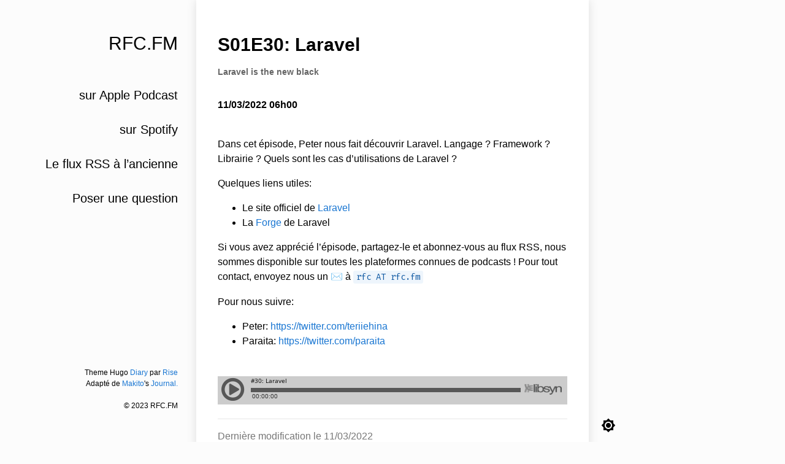

--- FILE ---
content_type: text/html; charset=utf-8
request_url: https://rfc.fm/posts/s01e30/
body_size: 4790
content:
<!doctype html><html><head><title>S01E30: Laravel</title><meta charset=utf-8><meta name=X-UA-Compatible content="IE=edge"><meta name=google-site-verification content><meta content="width=device-width,initial-scale=1,maximum-scale=1,user-scalable=0" name=viewport><meta content="telephone=no" name=format-detection><meta name=description content="Laravel is the new black"><meta name=renderer content="webkit"><meta name=theme-color content="#ffffff"><link type=text/css rel=stylesheet href=/vendor/css/bootstrap.min.css><script src=/vendor/js/vue.min.js></script>
<link rel=stylesheet href=https://rfc.fm/scss/journal.min.3f72a5fc8f5b5dd732a4b476aced0eece2156958d9d414316494ddb10593ddf7.css integrity="sha256-P3Kl/I9bXdcypLR2rO0O7OIVaVjZ1BQxZJTdsQWT3fc=" media=screen><link rel=stylesheet href=https://rfc.fm/scss/dark-mode.min.c0082f0b082177f6fb3768ff91439a097de49689bd26f4d49f76d94ebb81e02d.css integrity="sha256-wAgvCwghd/b7N2j/kUOaCX3klom9JvTUn3bZTruB4C0=" media=screen><script src=/js/loadCSS.js></script>
<script>loadCSS("https://fonts.googleapis.com/css?family=Fira+Mono|Material+Icons")</script><script src=/js/toc.js></script></head><body><div id=app><div ref=sideContainer class=side-container><a class="a-block nav-head false" href=https://rfc.fm/><div class=nav-title>RFC.FM</div></a><div class=nav-link-list><a class="a-block nav-link-item false" href=https://podcasts.apple.com/us/podcast/rfc-fm/id1573663933>sur Apple Podcast</a>
<a class="a-block nav-link-item false" href=https://open.spotify.com/show/77OhWoCrN1vLanVFz70vjd>sur Spotify</a>
<a class="a-block nav-link-item false" href=https://rfcfm.libsyn.com/rss>Le flux RSS à l’ancienne</a>
<a class="a-block nav-link-item false" href=mailto:rfc@rfc.fm>Poser une question</a></div><div class=nav-footer>Theme Hugo <a href=https://github.com/amazingrise/hugo-theme-diary>Diary</a> par <a href=https://amazingrise.net>Rise</a><br>Adapté de <a href=https://mak1t0.cc/ target=_blank rel="noreferrer noopener">Makito</a>'s <a href=https://github.com/SumiMakito/hexo-theme-journal/ target=_blank rel="noreferrer noopener">Journal.</a><br><br>&copy;
2023 RFC.FM</div></div><div ref=extraContainer class=extra-container><div class="toc animated-visibility" :class="{ invisible: scrollY <= 140 }"></div><div class=pagination><a id=globalBackToTop class="pagination-action animated-visibility" href=#top :class="{ invisible: scrollY == 0 }"><i class="material-icons pagination-action-icon">keyboard_arrow_up</i></a>
<a class=pagination-action v-on:click=toggleDarkMode><i class="material-icons pagination-action-icon" v-if=isDarkMode>brightness_4</i>
<i class="material-icons pagination-action-icon" v-else=isDarkMode>brightness_7</i></a></div></div><div class=single-column-drawer-container ref=drawer v-bind:class="{ 'single-column-drawer-container-active': isDrawerOpen }"><div class=drawer-content><div class=drawer-menu><a class="a-block drawer-menu-item false" href=https://podcasts.apple.com/us/podcast/rfc-fm/id1573663933>sur Apple Podcast</a>
<a class="a-block drawer-menu-item false" href=https://open.spotify.com/show/77OhWoCrN1vLanVFz70vjd>sur Spotify</a>
<a class="a-block drawer-menu-item false" href=https://rfcfm.libsyn.com/rss>Le flux RSS à l’ancienne</a>
<a class="a-block drawer-menu-item false" href=mailto:rfc@rfc.fm>Poser une question</a><div class=toc></div></div></div></div><transition name=fade><div v-bind:class="{ 'single-column-drawer-mask': mounted }" v-if=isDrawerOpen v-on:click=toggleDrawer></div></transition><nav ref=navBar class="navbar sticky-top navbar-light single-column-nav-container"><div ref=navBackground class=nav-background></div><div class="container container-narrow nav-content"><button id=nav_dropdown_btn class=nav-dropdown-toggle type=button v-on:click=toggleDrawer>
<i class=material-icons>menu</i></button>
<a ref=navTitle class=navbar-brand href=https://rfc.fm/>RFC.FM</a>
<button type=button class=nav-darkmode-toggle v-on:click=toggleDarkMode>
<i class=material-icons v-if=isDarkMode>brightness_4</i>
<i class=material-icons v-else=isDarkMode>brightness_7</i></button></div></nav><div class=single-column-header-container ref=pageHead v-bind:style="{ transform: 'translateZ(0px) translateY('+.3*scrollY+'px)', opacity: 1-navOpacity }"><a href=https://rfc.fm/><div class=single-column-header-title>RFC.FM</div></a></div><div id=content><div ref=streamContainer class=stream-container><div class="post-list-container post-list-container-shadow"><div class=post><div class=post-head-wrapper-text-only><div class=post-title>S01E30: Laravel<div class=post-subtitle>Laravel is the new black</div><div class=post-meta><time itemprop=datePublished>11/03/2022 06h00</time></div></div></div><div class=post-body-wrapper><div class=post-body v-pre><p>Dans cet épisode, Peter nous fait découvrir Laravel. Langage ? Framework ? Librairie ? Quels sont les cas d&rsquo;utilisations de Laravel ?</p><p>Quelques liens utiles:</p><ul><li>Le site officiel de <a href=https://laravel.com/>Laravel</a></li><li>La <a href=https://forge.laravel.com/>Forge</a> de Laravel</li></ul><p>Si vous avez apprécié l&rsquo;épisode, partagez-le et abonnez-vous au flux RSS, nous sommes disponible sur toutes les plateformes connues de podcasts !
Pour tout contact, envoyez nous un ✉️ à <code>rfc AT rfc.fm</code></p><p>Pour nous suivre:</p><ul><li>Peter: <a href=https://twitter.com/teriiehina>https://twitter.com/teriiehina</a></li><li>Paraita: <a href=https://twitter.com/paraita>https://twitter.com/paraita</a></li></ul><iframe style=border:none src=//html5-player.libsyn.com/embed/episode/id/22413530/height/75/theme/standard/thumbnail/no/ height=75 width=100% scrolling=no allowfullscreen webkitallowfullscreen mozallowfullscreen oallowfullscreen msallowfullscreen></iframe><hr width=100% id=EOF><p style=color:#777>Dernière modification le 11/03/2022</p></div></div><nav class=post-pagination><a class=newer-posts href=https://rfc.fm/posts/s01e31/>Suivant<br>S01E31: RSS news et podcasts !</a>
<a class=older-posts href=https://rfc.fm/posts/s01e29/>Précédent<br>S01E29: Le matos hi tech en Polynésie</a></nav><div class=post-comment-wrapper></div></div></div></div></div><div id=single-column-footer>Theme Hugo <a href=https://github.com/amazingrise/hugo-theme-diary>Diary</a> par <a href=https://amazingrise.net>Rise</a><br>Adapté de <a href=https://mak1t0.cc/ target=_blank rel="noreferrer noopener">Makito</a>'s <a href=https://github.com/SumiMakito/hexo-theme-journal/ target=_blank rel="noreferrer noopener">Journal.</a><br><br>&copy;
2023 RFC.FM</div></div><script>let app;app=new Vue({el:"#app",data:{scrollY:0,navOpacity:0,isDrawerOpen:!1,mounted:!1,isDarkMode:!1},methods:{sgn(e,t){let n=1/(1-2*e);return t<=e?0:t>=1-e?1:n*(t-e)},handleScroll(){this.scrollY=window.scrollY,this.navOpacity=this.sgn(0,Math.min(1,Math.max(0,window.scrollY/(this.pageHeadHeight()-this.navBarHeight()*.8))));const{navBar:n,navBackground:e,navTitle:t,extraContainer:s,streamContainer:o}=this.$refs;this.navOpacity>=1?(e.style.opacity=1,t.style.opacity=1):(e.style.opacity=0,t.style.opacity=0)},handleResize(){const{navBar:n,navBackground:s,navTitle:o,extraContainer:e,streamContainer:t}=this.$refs;e.style.left=t.offsetWidth-e.offsetWidth+"px"},navBarHeight(){return this.$refs.navBar.offsetHeight},pageHeadHeight(){return this.$refs.pageHead.offsetHeight},toggleDrawer(){this.isDrawerOpen=!this.isDrawerOpen,document.getElementsByTagName("html")[0].style.overflow=this.isDrawerOpen?"hidden":"unset"},closeDrawer(){this.isDrawerOpen=!1,document.getElementsByTagName("html")[0].style.overflow=this.isDrawerOpen?"hidden":"unset"},toggleDarkMode(){this.isDarkMode=!this.isDarkMode,this.isDarkMode==!0?(document.cookie="night=1;path=/",document.body.classList.add("night")):(document.cookie="night=0;path=/",document.body.classList.remove("night"))},debounce(e,t,n){let i,c,m,a,s,o,l=0,j=!1,r=!1,f=!0;const v=!t&&t!==0&&typeof root.requestAnimationFrame=="function";if(typeof e!="function")throw new TypeError("Expected a function");function E(e){const t=typeof e;return e!=null&&(t==="object"||t==="function")}t=+t||0,E(n)&&(j=!!n.leading,r="maxWait"in n,m=r?Math.max(+n.maxWait||0,t):m,f="trailing"in n?!!n.trailing:f);function p(t){const n=i,s=c;return i=c=void 0,l=t,a=e.apply(s,n),a}function h(e,t){return v?(root.cancelAnimationFrame(s),root.requestAnimationFrame(e)):setTimeout(e,t)}function w(e){if(v)return root.cancelAnimationFrame(e);clearTimeout(e)}function _(e){return l=e,s=h(d,t),j?p(e):a}function y(e){const s=e-o,i=e-l,n=t-s;return r?Math.min(n,m-i):n}function g(e){const n=e-o,s=e-l;return o===void 0||n>=t||n<0||r&&s>=m}function d(){const e=Date.now();if(g(e))return b(e);s=h(d,y(e))}function b(e){return s=void 0,f&&i?p(e):(i=c=void 0,a)}function O(){s!==void 0&&w(s),l=0,i=o=c=s=void 0}function x(){return s===void 0?a:b(Date.now())}function C(){return s!==void 0}function u(...n){const e=Date.now(),l=g(e);if(i=n,c=this,o=e,l){if(s===void 0)return _(o);if(r)return s=h(d,t),p(o)}return s===void 0&&(s=h(d,t)),a}return u.cancel=O,u.flush=x,u.pending=C,u}},created(){window.addEventListener("scroll",this.handleScroll),window.addEventListener("resize",this.handleResize),window._nonDesktop=function(){let e=!1;return function(t){(/(android|bb\d+|meego).+mobile|avantgo|bada\/|blackberry|blazer|compal|elaine|fennec|hiptop|iemobile|ip(hone|od)|iris|kindle|lge |maemo|midp|mmp|mobile.+firefox|netfront|opera m(ob|in)i|palm( os)?|phone|p(ixi|re)\/|plucker|pocket|psp|series(4|6)0|symbian|treo|up\.(browser|link)|vodafone|wap|windows ce|xda|xiino|android|ipad|playbook|silk/i.test(t)||/1207|6310|6590|3gso|4thp|50[1-6]i|770s|802s|a wa|abac|ac(er|oo|s-)|ai(ko|rn)|al(av|ca|co)|amoi|an(ex|ny|yw)|aptu|ar(ch|go)|as(te|us)|attw|au(di|-m|r |s )|avan|be(ck|ll|nq)|bi(lb|rd)|bl(ac|az)|br(e|v)w|bumb|bw-(n|u)|c55\/|capi|ccwa|cdm-|cell|chtm|cldc|cmd-|co(mp|nd)|craw|da(it|ll|ng)|dbte|dc-s|devi|dica|dmob|do(c|p)o|ds(12|-d)|el(49|ai)|em(l2|ul)|er(ic|k0)|esl8|ez([4-7]0|os|wa|ze)|fetc|fly(-|_)|g1 u|g560|gene|gf-5|g-mo|go(\.w|od)|gr(ad|un)|haie|hcit|hd-(m|p|t)|hei-|hi(pt|ta)|hp( i|ip)|hs-c|ht(c(-| |_|a|g|p|s|t)|tp)|hu(aw|tc)|i-(20|go|ma)|i230|iac( |-|\/)|ibro|idea|ig01|ikom|im1k|inno|ipaq|iris|ja(t|v)a|jbro|jemu|jigs|kddi|keji|kgt( |\/)|klon|kpt |kwc-|kyo(c|k)|le(no|xi)|lg( g|\/(k|l|u)|50|54|-[a-w])|libw|lynx|m1-w|m3ga|m50\/|ma(te|ui|xo)|mc(01|21|ca)|m-cr|me(rc|ri)|mi(o8|oa|ts)|mmef|mo(01|02|bi|de|do|t(-| |o|v)|zz)|mt(50|p1|v )|mwbp|mywa|n10[0-2]|n20[2-3]|n30(0|2)|n50(0|2|5)|n7(0(0|1)|10)|ne((c|m)-|on|tf|wf|wg|wt)|nok(6|i)|nzph|o2im|op(ti|wv)|oran|owg1|p800|pan(a|d|t)|pdxg|pg(13|-([1-8]|c))|phil|pire|pl(ay|uc)|pn-2|po(ck|rt|se)|prox|psio|pt-g|qa-a|qc(07|12|21|32|60|-[2-7]|i-)|qtek|r380|r600|raks|rim9|ro(ve|zo)|s55\/|sa(ge|ma|mm|ms|ny|va)|sc(01|h-|oo|p-)|sdk\/|se(c(-|0|1)|47|mc|nd|ri)|sgh-|shar|sie(-|m)|sk-0|sl(45|id)|sm(al|ar|b3|it|t5)|so(ft|ny)|sp(01|h-|v-|v )|sy(01|mb)|t2(18|50)|t6(00|10|18)|ta(gt|lk)|tcl-|tdg-|tel(i|m)|tim-|t-mo|to(pl|sh)|ts(70|m-|m3|m5)|tx-9|up(\.b|g1|si)|utst|v400|v750|veri|vi(rg|te)|vk(40|5[0-3]|-v)|vm40|voda|vulc|vx(52|53|60|61|70|80|81|83|85|98)|w3c(-| )|webc|whit|wi(g |nc|nw)|wmlb|wonu|x700|yas-|your|zeto|zte-/i.test(t.substr(0,4)))&&(e=!0)}(navigator.userAgent||navigator.vendor||window.opera),e};var e=document.cookie.replace(/(?:(?:^|.*;\s*)night\s*=\s*([^;]*).*$)|^.*$/,"$1");e==""?window.matchMedia&&window.matchMedia("(prefers-color-scheme: dark)").matches:e=="1"&&this.toggleDarkMode()},mounted(){this.handleScroll(),this.handleResize(),this.mounted=!0,document.querySelectorAll("table").forEach(function(e){e.classList.add("table-striped"),e.classList.add("table"),e.classList.add("table-responsive"),e.classList.add("table-hover")}),spy(),window.addEventListener("scroll",this.debounce(spy,250,{maxWait:250}),!1)},destroyed(){window.removeEventListener("scroll",this.handleScroll),window.removeEventListener("resize",this.handleResize)}})</script></body></html>

--- FILE ---
content_type: application/javascript; charset=utf-8
request_url: https://rfc.fm/js/toc.js
body_size: 235
content:
var spy = function () {
  var elems = document.querySelectorAll("h1, h2, h3, h4, h5, h6");
  if (elems.length == 0) {
    return;
  }
  var supportPageOffset = window.pageXOffset !== undefined;
  var isCSS1Compat = ((document.compatMode || "") === "CSS1Compat");

  var currentTop = supportPageOffset ? window.pageYOffset : isCSS1Compat ? document.documentElement.scrollTop : document.body.scrollTop;
  var currentBottom =  currentTop + window.height;
  var pageBottom = window.pageBottom;

  var meetUnread = false
  var lastId = ""
  elems.forEach(function (elem, idx) {
    var elemTop = elem.offsetTop;
    var id = elem.getAttribute('id');
    //console.log(id,elem.offsetTop)
    var navElem = document.getElementById(id + '-nav');
    if (navElem==null) {
      return
    }
    if (currentTop >= elemTop || currentBottom >= pageBottom) {
      navElem.classList.add('toc-active');
    } else {
      if (meetUnread == false) {
        meetUnread = true;
        try{
          document.getElementById(elems[idx-1].id+"-nav").scrollIntoView({ block:"center", behavior: 'smooth' });
        } catch {

        }
        
      }
      navElem.classList.remove('toc-active');
    }
  })

}

var onNavClick = function () {
  
}


/*$().ready(function () {
  $(".collapse").each(function (idx) {
    $(this).collapse("show");
  });
  //spy();
  //$(window).bind('scroll', throttle(spy));
});*/

function throttle(func, timeout = 250) {
  let last;
  let timer;

  return function () {
    const context = this;
    const args = arguments;
    const now = +new Date();

    if (last && now < last + timeout) {
      clearTimeout(timer)
      timer = setTimeout(function () {
        last = now
        func.apply(context, args)
      }, timeout)
    } else {
      last = now
      func.apply(context, args)
    }
  }
}